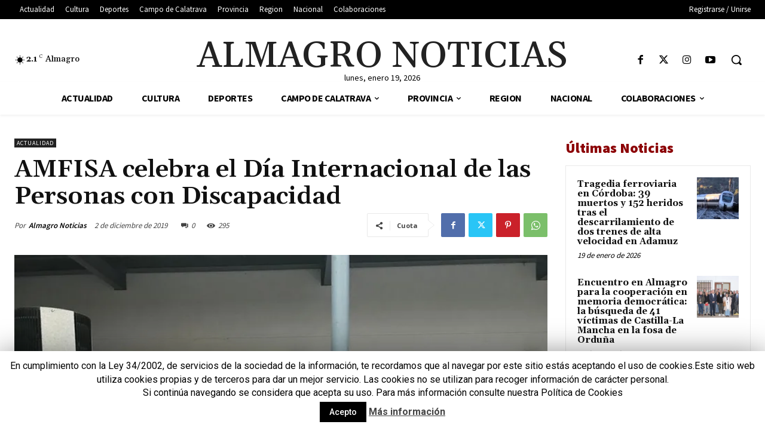

--- FILE ---
content_type: text/html; charset=utf-8
request_url: https://www.google.com/recaptcha/api2/aframe
body_size: 266
content:
<!DOCTYPE HTML><html><head><meta http-equiv="content-type" content="text/html; charset=UTF-8"></head><body><script nonce="LsThz2pjumdbEFWOHN2gaA">/** Anti-fraud and anti-abuse applications only. See google.com/recaptcha */ try{var clients={'sodar':'https://pagead2.googlesyndication.com/pagead/sodar?'};window.addEventListener("message",function(a){try{if(a.source===window.parent){var b=JSON.parse(a.data);var c=clients[b['id']];if(c){var d=document.createElement('img');d.src=c+b['params']+'&rc='+(localStorage.getItem("rc::a")?sessionStorage.getItem("rc::b"):"");window.document.body.appendChild(d);sessionStorage.setItem("rc::e",parseInt(sessionStorage.getItem("rc::e")||0)+1);localStorage.setItem("rc::h",'1768820226970');}}}catch(b){}});window.parent.postMessage("_grecaptcha_ready", "*");}catch(b){}</script></body></html>